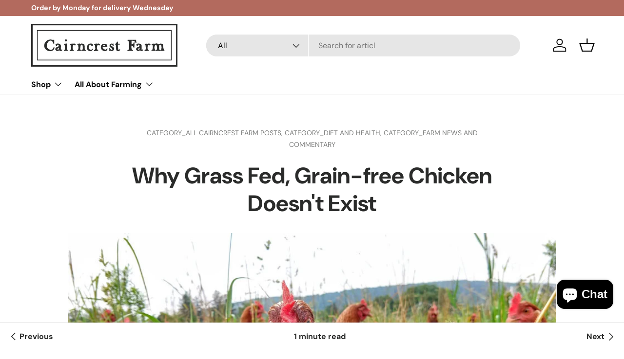

--- FILE ---
content_type: text/javascript; charset=utf-8
request_url: https://api.getdrip.com/client/track?url=https%3A%2F%2Fcairncrestfarm.com%2Fblogs%2Fblog%2Fwhy-grass-fed-grain-free-chicken-doesnt-exist&visitor_uuid=ba76b5b130c142268b82be1c7116f3f9&_action=Visited%20a%20page&source=drip&drip_account_id=1998326&callback=Drip_633690657
body_size: -167
content:
Drip_633690657({ success: true, visitor_uuid: "ba76b5b130c142268b82be1c7116f3f9", anonymous: true });

--- FILE ---
content_type: text/javascript; charset=utf-8
request_url: https://api.getdrip.com/client/events/visit?drip_account_id=1998326&referrer=&url=https%3A%2F%2Fcairncrestfarm.com%2Fblogs%2Fblog%2Fwhy-grass-fed-grain-free-chicken-doesnt-exist&domain=cairncrestfarm.com&time_zone=UTC&enable_third_party_cookies=f&callback=Drip_577337077
body_size: -181
content:
Drip_577337077({ success: true, visitor_uuid: "ba76b5b130c142268b82be1c7116f3f9" });

--- FILE ---
content_type: application/javascript
request_url: https://woo.drip.sh/shopify_tags/79228862748.js
body_size: 549
content:
/* 04c9e76bff593b1853f50a8a8d715ae7b93ec99f / 2025-05-21 18:58:40 +0000 */

if (window._dcfg && window._dcfg.account_uid) {
  console.error(`Double Drip script detected. Account '1998326' is overwriting account '${window._dcfg.account_uid}'.`);
}

var _dcq = _dcq || [];
var _dcs = _dcs || {};
_dcs.account = '1998326';
window._dcfg = {"account_id":281257,"account_uid":1998326,"success":true,"env":"production","url":"cairncrestfarm.com","domain":"cairncrestfarm.com","enable_third_party_cookies":false,"eu_consent_check_timezone":false,"pond_id":"drip-production","campaigns":[],"forms":[],"goals":[],"url_triggers":[],"product_triggers":[{"trigger_type":"viewed_product"}],"enable_session_tracking":false};

  (function() {
    var dc = document.createElement('script');
    dc.type = 'text/javascript'; dc.async = true;
    dc.src = 'https://d14jnfavjicsbe.cloudfront.net/client.js';
    var s = document.getElementsByTagName('script')[0];
    s.parentNode.insertBefore(dc, s);
  })();

  (function () {
    var sleeknoteScriptTag = document.createElement("script");
    sleeknoteScriptTag.type = "text/javascript";
    sleeknoteScriptTag.charset = "utf-8";
    sleeknoteScriptTag.src = ("//sleeknotecustomerscripts.sleeknote.com/82241.js");
    var s = document.getElementsByTagName('script')[0];
    s.parentNode.insertBefore(sleeknoteScriptTag, s);
  })();


--- FILE ---
content_type: application/x-javascript
request_url: https://app.sealsubscriptions.com/shopify/public/status/shop/9da669-3.myshopify.com.js?1768494522
body_size: -284
content:
var sealsubscriptions_settings_updated='1734851679c';

--- FILE ---
content_type: text/javascript; charset=utf-8
request_url: https://sleeknotecustomerscripts.sleeknote.com/82241.js
body_size: 1089
content:
(function(n,t,i,r){function f(t){clearTimeout(s);n[i].CustomerId=82241;n[i].DripAccountId=1998326;n[i].SleeknotePiwikSiteId=0;n[i].HideSleeknoteBadge=!0;n[i].SleeknoteGoals=[];n[i].DomainLimits={};n[i].CustomInitSettings={};n[i].SleekNotes=[{CampaignId:"9015af34-b479-4fc7-9e9a-b4a66e995167",SplitTestId:"",campaignName:"EBT",campaignType:"simple",integrationName:"dripNative",Version:5,placement:["sn-9015af34-b479-4fc7-9e9a-b4a66e995167","sn-9015af34-b479-4fc7-9e9a-b4a66e995167"],BoxAndBarAlignment:[20,20],SleeknoteType:"newsletter",SleeknoteId:"9015af34-b479-4fc7-9e9a-b4a66e995167",CustomerId:82241,steps:[{"Form--1":{name:"Form--1",type:"form",alternativeTypes:"form,email,pure",attach:"left",distanceFromEdge:10,teaser:"teaser",success:"success"}},{"Form--1":{name:"Form--1",type:"form",alternativeTypes:"form,email,pure",attach:"left",distanceFromEdge:10,relativeWidth:100,teaser:"teaser",success:"success"}}],rules:{display:[1,2],showCount:4,visited:{placeholder:!0,targeting:!0,options:!0},triggers:[{type:1,value:8}],groups:[{groupAnd:!0,conditionAnd:!0,conditions:[{type:2,matchType:"exclude",value:!0},{type:3,matchType:"include",value:!0,id:"87885788"}]},{groupAnd:!0,conditionAnd:!1,conditions:[]}]},hasGeo:!1,Hostname:"http://cairncrestfarm.com",summaryId:"86c31e35-c636-4589-8ecc-0629b1a14138",advOptions:[],locale:"en",timeZone:"America/New_York",targeting:{root:{children:{include:{children:{exactMatch:{relationOperator:"OR",values:{"http://cairncrestfarm.com/pages/grass-fed-beef-with-ebt":"http://cairncrestfarm.com/pages/grass-fed-beef-with-ebt"},id:"exactMatch",type:"exactMatch"}},relationOperator:"AND",visibility:"include",id:"include"}},relationOperator:"AND",visibility:"include",id:"Root"},targetAll:!1},formElements:{email:{step:"Form--1"}},SleekNoteDesktopURL:"//sleeknotestaticcontent.sleeknote.com/editorv2/desktoptoggler/9015af34-b479-4fc7-9e9a-b4a66e995167.html",SleekNoteDesktopTeaserURL:"//sleeknotestaticcontent.sleeknote.com/editorv2/desktopteaser/9015af34-b479-4fc7-9e9a-b4a66e995167.html",SleekNoteMobileURL:"//sleeknotestaticcontent.sleeknote.com/editorv2/mobiletoggler/9015af34-b479-4fc7-9e9a-b4a66e995167.html",SleekNoteMobileTeaserURL:"//sleeknotestaticcontent.sleeknote.com/editorv2/mobileteaser/9015af34-b479-4fc7-9e9a-b4a66e995167.html"}];t&&u.head.appendChild(o)}var u=n.document,o=u.createElement("script"),h=u.readyState!="loading",e=String(Object(u.currentScript).src).split("#")[1]||"a",s;n[i]||(n[i]={});o.src="//sleeknotestaticcontent.sleeknote.com/core-drip.js#"+i;e!="c"&&(s=setTimeout(f,1e4,3),h?f(1):n[t](e=="b"?"DOMContentLoaded":"load",()=>{f(2)}));n[i].API=new Promise(u=>n[t](r,t=>{t.data.type=="load"&&(e=="c"&&(f(0),t.data.command("add",n[i].SleekNotes)),u(t.data.command))}));n[i].triggerOnClick=n[i].triggerOnclick=(...t)=>n[i].API.then(n=>n.call(n,"launch",...t))})(window,"addEventListener","DripOnsite","DripOnsite")